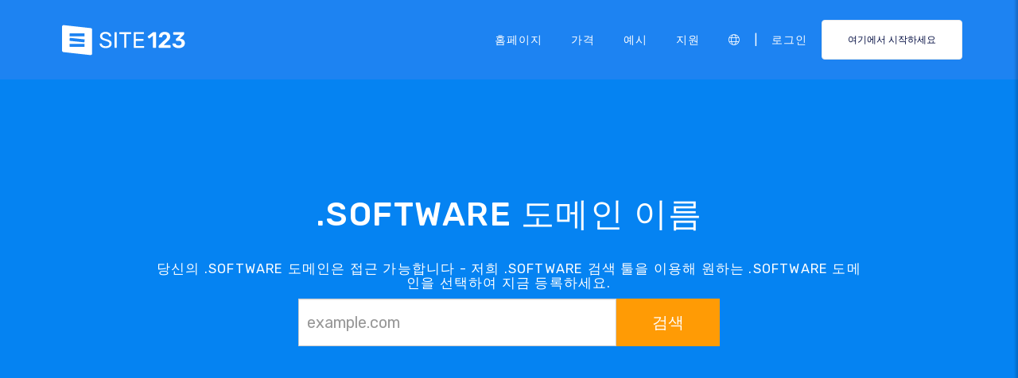

--- FILE ---
content_type: text/html; charset=UTF-8
request_url: https://app.site123.com/include/ut_save.php
body_size: -113
content:
28838960